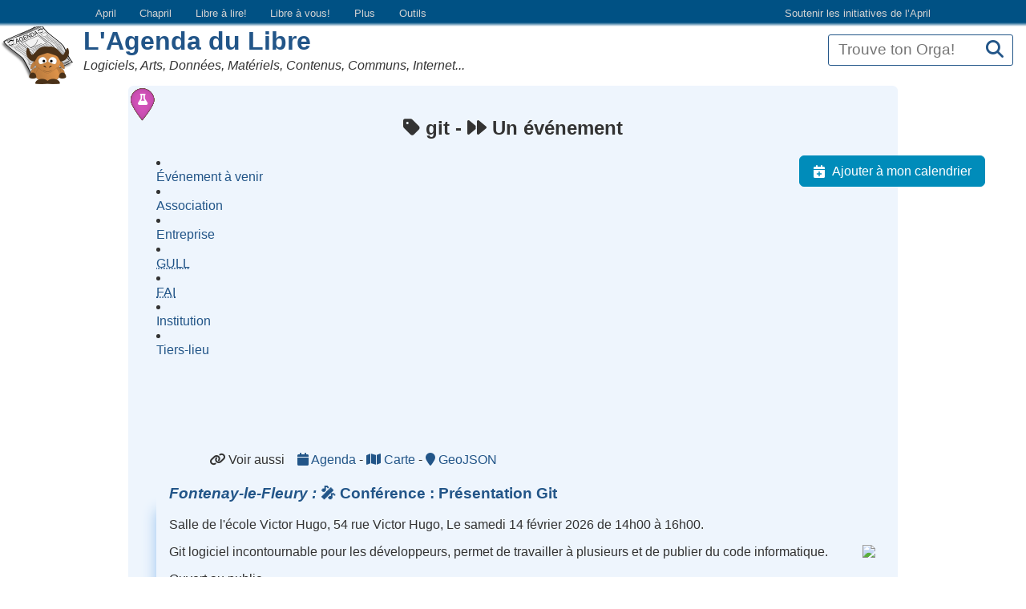

--- FILE ---
content_type: text/html; charset=utf-8
request_url: https://assets3.agendadulibre.org/tags/git
body_size: 6802
content:
<!DOCTYPE html>
<!--[if IE]>  <![endif]-->
<html class="no-js" lang="fr">
<head>
<meta charset="utf-8">
<meta content="width=device-width, initial-scale=1.0" name="viewport">
<meta content="same-origin" name="referrer">
<meta content="index, follow" name="robots">
<title>L&#39;Agenda du Libre | git</title>
<link rel="icon" type="image/x-icon" href="https://assets0.agendadulibre.org/favicon.ico" />
<link rel="apple-touch-icon" type="image/png" href="https://assets3.agendadulibre.org/assets/baby_gnu_adl-9a8c42888f07ec7eb51b60f03fae1760e9fc2e497a629219084d2d573c33be85.png" />
<link rel="alternate" type="application/rss+xml" title="Événements" href="https://assets3.agendadulibre.org/events.rss" />
<link rel="alternate" type="application/rss+xml" title="Orgas" href="https://assets3.agendadulibre.org/orgas.rss" />
<link rel="alternate" type="application/rss+xml" title="Actualités" href="https://assets3.agendadulibre.org/actus.rss" />
<link rel="stylesheet" href="https://assets1.agendadulibre.org/assets/application-a61a6ee6b0e00e90c9e472a69721ace08dfe65dc947627d9ea41f454c03df324.css" media="all" data-turbolinks-track="reload" />
<script src="https://assets3.agendadulibre.org/assets/application-9d5e787d30d163aa90c8ce7aeb98b100f8b907f03ee357d430b7be4b5fbabc87.js" data-turbolinks-track="reload" defer="defer"></script>
<meta name="csrf-param" content="authenticity_token" />
<meta name="csrf-token" content="3zqswJZtK5XvcLdbLCsZflyEuc97fZwWfi_jbd_yTRy-E7FCl8VFrwvRqD6y9pEq7XYluP7dw5su4VGQhFIp5Q" />
<style>
  :root {
  --header-link-color: lightgray;
  --link-active-color: #d57301;
  --header-background: #005184;
}

.header_initiatives {
  background: linear-gradient(var(--header-background) 85%, transparent);
  text-align: left;
}
.nav ul {
  margin: 0;
  padding: 0;
}
.nav li {
  display: inline;
  line-height: 1.2;
}
.nav a {
  display: inline-block;
  padding: 0.3em 0 0.2em;
  margin: 0 0.5em 0.4em;
  text-decoration: none;
  line-height: 1.4;
  border-bottom: 3px solid white;
}
.header_initiatives .nav {
  max-width: 1068px;
}
.header_initiatives .nav a {
  font-weight: 400;
  padding: 0.5em;
  margin: 0.1rem 0.4rem;
  color: var(--header-link-color);
  border: 0;
}
.on .nav a,
.nav a.on,
.nav a:focus,
.nav a:hover,
.nav a:active {
  color: var(--link-active-color);
  border-color: var(--link-active-color);
  text-shadow: 0 0 1px var(--link-active-color);
}
.nav .pagination {
  margin: 0 0 1rem;
}
.header_initiatives .nav .menu-liste .menu-liste a {
  margin: 0;
}
.header_initiatives .initiatives {
  font-size: 0.8rem;
}
.header_initiatives .titre_initiatives {
  float: right;
  padding: 0.5em;
}
.header_initiatives .initiatives_april {
  float: right;
}
.header_initiatives .menu-entree.sousinitiatives {
  position: relative;
}
@media screen and (min-width: 48.0625em) {
  .header_initiatives .menu-entree.sousinitiatives > ul {
    position: absolute;
    top: -999em;
    left: 0;
    min-width: 150px;
    text-align: left;
    z-index: 500;
  }
  .header_initiatives .menu-entree.sousinitiatives > a:focus + ul {
    top: 23px;
  }
  .header_initiatives .menu-entree.sousinitiatives > a:focus + ul li {
    display: block;
    background-color: var(--header-background);
  }
  .header_initiatives .menu-entree.sousinitiatives > a:focus + ul li a {
    display: block;
  }
}

  button.btn-initiatives {
    background: transparent;
    border: none;
    color: var(--header-link-color);
    cursor: pointer;
    display: none;
    padding: 0.4rem 0.8rem;
  }

  /* Mobile styles */
  @media (max-width: 48em) {
    button.btn-initiatives {
      display: initial;
    }

    .header_initiatives .nav {
      background: var(--header-background);
      left: -100%;
      position: absolute;
      transition: all 0.3s ease-in-out;
      width: 100%;
      z-index: 100;
    }

    .header_initiatives .btn-initiatives:focus + .nav {
      left: 0;
    }

    .header_initiatives .nav ul,
    .header_initiatives .nav .initiatives {
      display: block;
      margin-left: 1em;
    }

    .header_initiatives .nav li {
      display: block;
    }

    .header_initiatives .nav a {
      display: block;
      padding: 0.8rem 0;
    }

    .header_initiatives .nav a.sousinitiatives {
      display: none;
    }
  }

</style>
</head>
<body class="agendadulibre tags show">
<div class="header_initiatives">
  <button type="button" class="btn-initiatives">Sites April ...</button>
  <nav class="nav">
    <ul class="menu-liste initiatives" data-depth="0">
      <li class="menu-entree initiatives_april">
        <a href="https://april.org/nous-aider">
          Soutenir les initiatives de l’April
        </a>
      </li>
      <li class="menu-entree">
        <a href="https://www.april.org">April</a>
      </li>
      <li class="menu-entree">
        <a href="https://www.chapril.org">Chapril</a>
      </li>
      <li class="menu-entree">
        <a href="https://librealire.org"> Libre à lire! </a>
      </li>
      <li class="menu-entree">
        <a href="https://libreavous.org"> Libre à vous! </a>
      </li>
      <li class="menu-entree sousinitiatives">
        <a href="javascript:void(0)" class="sousinitiatives"> Plus </a>
        <ul class="menu-liste">
          <li class="menu-entree">
            <a href="https://www.expolibre.org"> Expolibre </a>
          </li>
          <li class="menu-entree">
            <a href="https://libreassociation.info"> Libre Association </a>
          </li>
          <li class="menu-entree">
            <a href="https://libre-en-fete.net"> Libre en Fête </a>
          </li>
          <li class="menu-entree">
            <a href="https://www.candidats.fr"> Candidats.fr </a>
          </li>
          <li class="menu-entree">
            <a href="https://photos.april.org"> Photos April </a>
          </li>
          <li class="menu-entree">
            <a href="https://boutique.april.org"> Boutique </a>
          </li>
        </ul>
      </li>
      <li class="menu-entree sousinitiatives">
        <a href="javascript:void(0)" class="sousinitiatives"> Outils </a>
        <ul class="menu-liste">
          <li class="menu-entree">
            <a href="https://wiki.april.org"> Wiki de travail </a>
          </li>
          <li class="menu-entree">
            <a href="https://listes.april.org"> Listes de diffusion </a>
          </li>
          <li class="menu-entree">
            <a href="https://planet.april.org"> Planète April </a>
          </li>
        </ul>
      </li>
    </ul>
  </nav>
</div>


<header class="top">
<form class="orga_search" id="orga_search" action="/orgas" accept-charset="UTF-8" method="get"><label for="q_ransack">Recherche</label>
<input id="q_ransack" size="16" placeholder="Trouve ton Orga!" title="Vous pouvez chercher une organisation par nom, mot clé, description ou ville" type="search" name="q[name_or_city_or_description_or_region_name_cont_any]" />
<button name="button" type="submit" class="search" aria-label="Recherche"><em class="fa fa-search"></em>
</button></form>
<img alt="" class="logo" src="https://assets3.agendadulibre.org/assets/baby_gnu_adl-9a8c42888f07ec7eb51b60f03fae1760e9fc2e497a629219084d2d573c33be85.png" />
<h1><a href="/">L&#39;Agenda du Libre</a></h1>
<p class="subtitle">Logiciels, Arts, Données, Matériels, Contenus, Communs, Internet...</p>
</header>

<main id="content">

<h2>
<em class="fa fa-tag"></em>
git
-
<em class="fa fa-forward"></em>
Un événement
</h2>
<aside role="navigation">
<ul class="fa-ul actions">
<li>
<a href="/events.ics?tag=git"><em class="fa fa-li fa-calendar-plus"></em>
Ajouter à mon calendrier
</a></li>
</ul>
</aside>

<ul class="list" id="map">
<li>
<a href="/maps.json?tag=git"><div class="awesome-marker awesome-marker-icon-blue">
<i class="icon-white fa fa-calendar"></i>
</div>
Événement à venir
</a></li>
<li>
<a href="/maps/association.json?tag=git"><div class="awesome-marker awesome-marker-icon-red">
<i class="icon-white fa fa-sitemap"></i>
</div>
Association
</a></li>
<li>
<a href="/maps/enterprise.json?tag=git"><div class="awesome-marker awesome-marker-icon-darkred">
<i class="icon-white fa fa-industry"></i>
</div>
Entreprise
</a></li>
<li>
<a href="/maps/glug.json?tag=git"><div class="awesome-marker awesome-marker-icon-orange">
<i class="icon-white fa fa-life-ring"></i>
</div>
<abbr title="Groupe d'Utilisatrices de Logiciels Libres">GULL</abbr><span class="sr-only"> - Groupe d'Utilisatrices de Logiciels Libres</span>
</a></li>
<li>
<a href="/maps/provider.json?tag=git"><div class="awesome-marker awesome-marker-icon-green">
<i class="icon-white fa fa-tty"></i>
</div>
<abbr title="Fournisseur d'Accès à Internet">FAI</abbr><span class="sr-only"> - Fournisseur d'Accès à Internet</span>
</a></li>
<li>
<a href="/maps/institution.json?tag=git"><div class="awesome-marker awesome-marker-icon-darkgreen">
<i class="icon-white fa fa-university"></i>
</div>
Institution
</a></li>
<li>
<a href="/maps/thirdPlace.json?tag=git"><div class="awesome-marker awesome-marker-icon-purple">
<i class="icon-white fa fa-flask"></i>
</div>
Tiers-lieu
</a></li>
</ul>

<dl>
<dt>
<em class="fa fa-link"></em>
Voir aussi
</dt>
<dd>
<a href="/events?tag=git"><em class="fa fa-calendar"></em>
Agenda
</a>-
<a href="/maps?tag=git"><em class="fa fa-map"></em>
Carte
</a>-
<a href="/maps.json?tag=git"><em class="fa fa-map-marker"></em>
GeoJSON
</a></dd>

</dl>
<article class="event root66 logiciel conférence logiciels-libres git">
<h3>
<a href="/events/34181"><em class="city">Fontenay-le-Fleury</em>
🎤 Conférence : Présentation Git
</a></h3>
<p>Salle de l&#39;école Victor Hugo, 54 rue Victor Hugo, Le samedi 14 février 2026 de 14h00 à 16h00.</p>
<div class="description">
<p><img style="float:right;" src="https://root66.net/themes/ductile/img/logo.png">Git logiciel incontournable pour les développeurs, permet de travailler à plusieurs et de publier du code informatique.&nbsp;</p>
<p>Ouvert au public.</p>
</div>
</article>
<h2 id="past">
<em class="fa fa-backward"></em>
Dans le passé
-
73 événements
</h2>
<ul class="fa-ul">
<li class="event (la)tex faq markdown sphinx-doc git gutenberg conférence">
<a href="/events/30063"><em class="locality fa-li fa fa-globe"></em>
Fonctionnement de la nouvelle version de la FAQ LaTeX GUTenberg du point de vue du contributeur
</a><div class="date">Le jeudi  2 mai 2024 de 20h00 à 21h00.</div>
</li>
<li class="event lolica atelier logiciels-libre framasoft git visio-conférence">
<a href="/events/29859"><em class="locality fa-li fa fa-globe"></em>
<em class="city" title="">Reims</em>
Visioconférence : Evolution de notre site Web
</a><div class="date">Le jeudi 11 avril 2024 de 18h30 à 20h00.</div>
</li>
<li class="event atelier vim neovim git libre tuppervim">
<a href="/events/29780"><em class="city" title="30 rue de Turbigo">Paris</em>
tuppervim
</a><div class="date">Le mardi 26 mars 2024 de 19h00 à 22h00.</div>
</li>
<li class="event git atelier discussion libre exposé logiciel-libre">
<a href="/events/27612"><em class="city" title="16 boulevard Maréchal Lyautey">Grenoble</em>
TupperGit
</a><div class="date">Le jeudi 29 juin 2023 de 18h30 à 20h30.</div>
</li>
<li class="event vim neovim atelier git latex tuppervim developpement logiciel-libre">
<a href="/events/26702"><em class="city" title="66 rue des Archives">Paris</em>
Tuppervim
</a><div class="date">Le jeudi 16 février 2023 de 19h00 à 22h00.</div>
</li>
<li class="event vim neovim git latex atelier tuppervim">
<a href="/events/26184"><em class="city" title="45 rue Sainte-Geneviève">Lyon</em>
TupperVim
</a><div class="date">Le mardi 15 novembre 2022 de 19h00 à 22h00.</div>
</li>
<li class="event vim neovim git latex atelier tuppervim">
<a href="/events/26036"><em class="city" title="21 rue de Châtillon">Paris</em>
Tuppervim
</a><div class="date">Le jeudi 13 octobre 2022 de 19h00 à 22h00.</div>
</li>
<li class="event git introduction le-fabriquet">
<a href="/events/26057"><em class="city" title="10 avenue de l&#39;Europe">Ramonville-Saint-Agne</em>
Introduction à GIT (github et gitlab)
</a><div class="date">Le samedi  8 octobre 2022 de 15h00 à 18h00.</div>
</li>
<li class="event fccl atelier-libre logiciels-libres afcclvn fabrique-des-possibles nextcloud git">
<a href="/events/24995"><em class="city" title="164 avenue du Général Leclerc">Vandœuvre-lès-Nancy</em>
Finaliser Nextcloud External sites
</a><div class="date">Le samedi 26 mars 2022 de 10h00 à 12h00.</div>
</li>
<li class="event fccl atelier-libre logiciels-libres afcclvn fabrique-des-possibles nextcloud git">
<a href="/events/24945"><em class="city" title="164 avenue du Général Leclerc">Vandœuvre-lès-Nancy</em>
[annulé] Finaliser Nextcloud External sites
</a><div class="date">Le samedi  5 mars 2022 de 10h00 à 12h00.</div>
</li>
<li class="event fccl atelier-libre mediatheque-jules-verne afcclvn git code developpement">
<a href="/events/23715"><em class="city" title="2 rue de Malines">Vandœuvre-lès-Nancy</em>
Atelier Git
</a><div class="date">Le samedi 26 juin 2021 de 10h00 à 12h00.</div>
</li>
<li class="event fccl atelier-libre mediatheque-jules-verne afcclvn git code">
<a href="/events/23658"><em class="city" title="2 rue de Malines">Vandœuvre-lès-Nancy</em>
Atelier Git
</a><div class="date">Le samedi 19 juin 2021 de 10h00 à 12h00.</div>
</li>
<li class="event fccl atelier-libre logiciels-libres git developpement">
<a href="/events/22586"><em class="city" title="2 rue de Malines">Vandœuvre-lès-Nancy</em>
Téléversement de projets sur une forge
</a><div class="date">Le samedi 26 septembre 2020 de 10h00 à 12h00.</div>
</li>
<li class="event fccl atelier-libre logiciels-libres git developpement">
<a href="/events/22585"><em class="city" title="2 rue de Malines">Vandœuvre-lès-Nancy</em>
Initiation à l&#39;usage d&#39;une forge
</a><div class="date">Le samedi 19 septembre 2020 de 10h00 à 12h00.</div>
</li>
<li class="event git github linux apéro initiation tuppergit">
<a href="/events/21600"><em class="city" title="4 av du Doyen Louis Weil">Grenoble</em>
TupperGit
</a><div class="date">Le jeudi 30 janvier 2020 de 19h00 à 22h00.</div>
</li>
<li class="event vim atelier opensource git meetup tuppervin">
<a href="/events/20785"><em class="city" title="21 rue Pierre Picard">Paris</em>
Tuppervim
</a><div class="date">Le mardi  5 novembre 2019 de 19h00 à 22h00.</div>
</li>
<li class="event vim neovim git atelier libre tuppervim">
<a href="/events/20462"><em class="city" title="153 rue saint Denis">Paris</em>
Tuppervim
</a><div class="date">Le mardi  8 octobre 2019 de 19h00 à 22h00.</div>
</li>
<li class="event atelier vim git opensource tuppervim">
<a href="/events/20257"><em class="city" title="63-65 boulevard Masséna">Paris</em>
Tuppervim
</a><div class="date">Le lundi  9 septembre 2019 de 19h00 à 22h00.</div>
</li>
<li class="event open source git github vrije-software">
<a href="/events/19585"><em class="city" title="1 Miriam Makebaplein">Gent</em>
OpenTechTalks | Versiebeheer met Git en Github
</a><div class="date">Le lundi 24 juin 2019 de 19h00 à 21h30.</div>
</li>
<li class="event atelier meetup vim opensource git neovim">
<a href="/events/19684"><em class="city" title="48 bd des Batignolles">Paris</em>
tuppervim
</a><div class="date">Le mardi 18 juin 2019 de 19h00 à 22h00.</div>
</li>
<li class="event mathématiques graphiques tableaux latex stage gutenberg programmation lua git">
<a href="/events/19479"><em class="locality fa-li fa fa-globe"></em>
<em class="city" title="220 avenue de l’Université">Dunkerque</em>
Stage LaTeX
</a><div class="date">Le mercredi 12 juin 2019 de 09h00 à 17h30.</div>
</li>
<li class="event vim git atelier meetup libre opensource tuppervim">
<a href="/events/19195"><em class="city" title="23 rue de Cléry">Paris</em>
tuppervim
</a><div class="date">Le mercredi 10 avril 2019 de 19h00 à 22h00.</div>
</li>
<li class="event atelier meeting opensource vim git">
<a href="/events/16843"><em class="city" title="52 rue Bayen">Paris</em>
Tuppervim #62
</a><div class="date">Le mardi 15 mai 2018 de 19h15 à 22h00.</div>
</li>
<li class="event vim neovim atelier meetup git">
<a href="/events/16618"><em class="city" title="21 rue du Bouloi">Paris</em>
Tuppervim #61
</a><div class="date">Le mardi 17 avril 2018 de 19h00 à 22h00.</div>
</li>
<li class="event atelier vim meetup git libre opensource tuppervim">
<a href="/events/16239"><em class="city" title="137 Boulevard de Magenta">Paris</em>
Tuppervim #60
</a><div class="date">Le mardi  6 mars 2018 de 19h00 à 22h00.</div>
</li>
<li class="event starinux git github logiciels-libres">
<a href="/events/15924"><em class="city" title="48 rue de Colombes">Courbevoie</em>
Atelier sur Git
</a><div class="date">Le samedi 27 janvier 2018 de 13h00 à 17h30.</div>
</li>
<li class="event log atelier-libre git atelier">
<a href="/events/15840"><em class="city" title="45 rue Nicolas Chorier">Grenoble</em>
Atelier Git Pratique
</a><div class="date">Le lundi 11 décembre 2017 de 19h00 à 22h00.</div>
</li>
<li class="event atelier meetup vim neovim git tig tuppervim">
<a href="/events/15803"><em class="city" title="55 rue d&#39;Amsterdam">Paris</em>
Tuppervim #59
</a><div class="date">Le lundi  4 décembre 2017 de 19h50 à 22h00.</div>
</li>
<li class="event git versionning opensource contribution logiciels-libres gnu-linux">
<a href="/events/15526"><em class="city" title="28 place de la Bourse">Paris</em>
Une introduction à git et au versionning
</a><div class="date">Le mardi  7 novembre 2017 de 19h00 à 21h00.</div>
</li>
<li class="event atelier meetup vim git mozilla tuppervim">
<a href="/events/15318"><em class="city" title="16bis boulevard Montmartre">Paris</em>
Tuppervim #57
</a><div class="date">Le mardi  3 octobre 2017 de 19h00 à 22h00.</div>
</li>
<li class="event atelier meetup workshop vim neovim mozilla git opensource libre tuppervim">
<a href="/events/14388"><em class="city" title="16bis boulevard Montmartre">Paris</em>
Tuppervim #56
</a><div class="date">Le mardi 20 juin 2017 de 19h30 à 22h00.</div>
</li>
<li class="event meetup git php afup">
<a href="/events/14176"><em class="city" title="3 place Paul Bec">Montpellier</em>
Meetup GIT
</a><div class="date">Le mardi 30 mai 2017 de 19h00 à 23h00.</div>
</li>
<li class="event atelier meetup workshop vim neovim git mozilla opensource libre tuppervim">
<a href="/events/13864"><em class="city" title="16bis boulevard Montmartre">Paris</em>
Tuppervim #55
</a><div class="date">Le mardi 16 mai 2017 de 19h00 à 22h00.</div>
</li>
<li class="event atelier meetup vim neovim git mozilla opensource libre tuppervim">
<a href="/events/13224"><em class="city" title="16bis boulevard Montmartre">Paris</em>
Tuppervim #53
</a><div class="date">Le mardi  7 mars 2017 de 19h15 à 22h00.</div>
</li>
<li class="event atelier workshop meetup vim neovim git opensource mozilla tuppervim">
<a href="/events/12693"><em class="city" title="16bis boulevard Montmartre">Paris</em>
Tuppervim #51
</a><div class="date">Le mardi 17 janvier 2017 de 19h15 à 22h00.</div>
</li>
<li class="event vim neovim atelier workshop meetup git opensource tuppervim">
<a href="/events/12437"><em class="city" title="17 rue de la Banque">Paris</em>
Tuppervim
</a><div class="date">Le mardi 13 décembre 2016 de 20h00 à 22h00.</div>
</li>
<li class="event atelier workshop meetup vim git neovim opensource mozilla tuppervim">
<a href="/events/12017"><em class="city" title="16bis boulevard Montmartre">Paris</em>
Tuppervim #49
</a><div class="date">Le mardi  8 novembre 2016 de 20h00 à 22h00.</div>
</li>
<li class="event atelier workshop meetup vim git editeur opensource mozilla neovim tuppervim">
<a href="/events/11820"><em class="city" title="16bis boulevard Montmartre">Paris</em>
Tuppervim #48
</a><div class="date">Le mardi  4 octobre 2016 de 20h00 à 22h00.</div>
</li>
<li class="event git guilde log atelier">
<a href="/events/11712"><em class="city" title="45 rue Nicolas Chorier">Grenoble</em>
TupperGit
</a><div class="date">Le mercredi 21 septembre 2016 de 19h00 à 22h00.</div>
</li>
<li class="event atelier workshop vim git mozilla opensource editeur tuppervim neovim meetup">
<a href="/events/11619"><em class="city" title="16bis boulevard Montmartre">Paris</em>
Tuppervim #47
</a><div class="date">Le mardi  6 septembre 2016 de 19h00 à 22h00.</div>
</li>
<li class="event atelier meetup vim neovim mozilla opensource git tuppervim">
<a href="/events/11363"><em class="city" title="16bis boulevard Montmartre">Paris</em>
Tuppervim #46
</a><div class="date">Le mardi  7 juin 2016 de 20h00 à 22h00.</div>
</li>
<li class="event atelier meetup vim neovim git mozilla opensource tuppervim">
<a href="/events/11186"><em class="city" title="16bis boulevard Montmartre">Paris</em>
Tuppervim #45
</a><div class="date">Le mardi 10 mai 2016 de 20h00 à 22h00.</div>
</li>
<li class="event toulonux reunion raspberry python imprimante-3d logiciels-libres la-cantine-numerique gnu-linux git bash">
<a href="/events/11269"><em class="city" title="Place Georges Pompidou">Toulon</em>
Réunion mensuelle Toulonux
</a><div class="date">Le mardi  3 mai 2016 de 18h55 à 21h25.</div>
</li>
<li class="event atelier meetup vim neovim git mozilla opensource tuppervim">
<a href="/events/10962"><em class="city" title="16bis boulevard Montmartre">Paris</em>
Tuppervim #44
</a><div class="date">Le mardi  5 avril 2016 de 20h00 à 22h00.</div>
</li>
<li class="event toulonux reunion raspberry python imprimante-3d logiciels-libres la-cantine-numerique gnu-linux git bash">
<a href="/events/11004"><em class="city" title="Place Georges Pompidou">Toulon</em>
Réunion mensuelle Toulonux
</a><div class="date">Le mardi  5 avril 2016 de 18h55 à 21h25.</div>
</li>
<li class="event git guilde log atelier libre-en-fete-2016">
<a href="/events/10983"><em class="city" title="45 rue Nicolas Chorier">Grenoble</em>
TupperGit
</a><div class="date">Le mercredi 23 mars 2016 de 19h00 à 22h00.</div>
</li>
<li class="event toulonux reunion raspberry python imprimante-3d logiciels-libres la-cantine-numerique gnu-linux git bash">
<a href="/events/10778"><em class="city" title="Place Georges Pompidou">Toulon</em>
Réunion mensuelle Toulonux
</a><div class="date">Le mardi  1 mars 2016 de 18h55 à 21h25.</div>
</li>
<li class="event atelier meetup vim neovim git mozilla opensource tuppervim">
<a href="/events/10664"><em class="city" title="16bis boulevard Montmartre">Paris</em>
Tuppervim #43
</a><div class="date">Le mardi  9 février 2016 de 20h00 à 22h00.</div>
</li>
<li class="event toulonux reunion raspberry python imprimante-3d logiciels-libres la-cantine-numerique gnu-linux git bash">
<a href="/events/10651"><em class="city" title="Place Georges Pompidou">Toulon</em>
Réunion mensuelle Toulonux
</a><div class="date">Le mardi  2 février 2016 de 18h55 à 21h25.</div>
</li>
<li class="event guilde git log atelier">
<a href="/events/10579"><em class="city" title="45 rue Nicolas Chorier">Grenoble</em>
TupperGit
</a><div class="date">Le mercredi 20 janvier 2016 de 19h15 à 22h00.</div>
</li>
<li class="event toulonux reunion raspberry python imprimante-3d logiciels-libres la-cantine-numerique gnu-linux git bash">
<a href="/events/10497"><em class="city" title="Place Georges Pompidou">Toulon</em>
Réunion mensuelle Toulonux
</a><div class="date">Le mardi  5 janvier 2016 de 18h55 à 21h25.</div>
</li>
<li class="event git github dev silexlabs eemi">
<a href="/events/10288"><em class="city" title="12 galerie Montmartre">Paris</em>
Atelier Git
</a><div class="date">Le mardi  8 décembre 2015 de 19h00 à 21h00.</div>
</li>
<li class="event atelier meetup vim neovim git mozilla opensource tuppervim">
<a href="/events/10320"><em class="city" title="16bis boulevard Montmartre">Paris</em>
Tuppervim #41
</a><div class="date">Le mardi  1 décembre 2015 de 19h00 à 22h00.</div>
</li>
<li class="event toulonux reunion raspberry python imprimante-3d logiciels-libres la-cantine-numerique gnu-linux git bash">
<a href="/events/10348"><em class="city" title="Place Georges Pompidou">Toulon</em>
Réunion Mensuelle Toulonux
</a><div class="date">Le mardi  1 décembre 2015 de 18h55 à 21h25.</div>
</li>
<li class="event tuppervim atelier meetup vim git opensource mozilla">
<a href="/events/10202"><em class="city" title="16bis boulevard Montmartre">Paris</em>
Tuppervim #40
</a><div class="date">Le mardi  3 novembre 2015 de 20h00 à 22h00.</div>
</li>
<li class="event tuppervim atelier meetup vim git">
<a href="/events/10068"><em class="city" title="19 rue nicolas Leblanc">Lille</em>
Tuppervim Lillois #1
</a><div class="date">Le jeudi 15 octobre 2015 de 20h00 à 22h00.</div>
</li>
<li class="event tuppervim atelier meetup vim git opensource">
<a href="/events/10043"><em class="city" title="45 rue Nicolas Chorier">Grenoble</em>
Tuppervim #2
</a><div class="date">Le mercredi 14 octobre 2015 de 20h00 à 22h00.</div>
</li>
<li class="event tuppervim atelier meetup vim git mozilla open-source opensource">
<a href="/events/10042"><em class="city" title="16bis boulevard Montmartre">Paris</em>
Tuppervim #39
</a><div class="date">Le mardi  6 octobre 2015 de 20h00 à 22h00.</div>
</li>
<li class="event tuppervim vim atelier opensource neovim mozilla git">
<a href="/events/9878"><em class="city" title="16bis boulevard Montmartre">Paris</em>
Tuppervim #38
</a><div class="date">Le mardi  8 septembre 2015 de 20h00 à 22h00.</div>
</li>
<li class="event git github atelier velcs paris-libre-cc">
<a href="/events/9617"><em class="city" title="8 place Henri Frenay">Paris</em>
Vous êtes libre ce soir ? #Git
</a><div class="date">Le mardi 28 avril 2015 de 18h30 à 20h00.</div>
</li>
<li class="event git github contribution eemi silexlabs">
<a href="/events/9277"><em class="city" title="12 passage des panoramas">Paris</em>
Atelier d’initiation à Git : Push toi de là que je m’y merge !!
</a><div class="date">Le mardi 24 février 2015 de 19h00 à 21h00.</div>
</li>
<li class="event alternatives87 atelier-libre logiciels-libres git atelier">
<a href="/events/8942"><em class="city" title="Département Mesures Physiques">Limoges</em>
Atelier libre
</a><div class="date">Le jeudi  6 novembre 2014 de 18h00 à 20h00.</div>
</li>
<li class="event haxe silex-v-2 silex silexlabs amfphp git install-party atelier">
<a href="/events/8867"><em class="city" title="96 Boulevard Bessières">Paris</em>
Contributhon libre @ 42 “Born2Contribute”
</a><div class="date">Le vendredi 17 octobre 2014 de 10h00 à 20h00.</div>
</li>
<li class="event silexlabs git open-source mediabox github atelier">
<a href="/events/8442"><em class="city" title="">Paris</em>
Atelier Git #2 : utilisation avancée
</a><div class="date">Le mardi 29 avril 2014 de 19h00 à 21h00.</div>
</li>
<li class="event calvix logiciels-libres web git gestion-de-versions atelier">
<a href="/events/8223"><em class="city" title="">Caen</em>
Calvix, Atelier GIT
</a><div class="date">Le vendredi  7 février 2014 de 19h00 à 21h30.</div>
</li>
<li class="event git github versionning atelier open-source silexlabs">
<a href="/events/8217"><em class="city" title="">Paris</em>
Atelier d’initiation à Git : Push toi de là que je m&#39;y merge !!
</a><div class="date">Le jeudi 30 janvier 2014 de 19h00 à 21h00.</div>
</li>
<li class="event loligrub umons git jeudisdulibre condorcet hecfh">
<a href="/events/7706"><em class="city" title="">Mons, Belgium</em>
Git: développez sans contraintes
</a><div class="date">Le jeudi 18 avril 2013 de 19h00 à 21h00.</div>
</li>
<li class="event aldil bazaar git mercurial programmation developpement">
<a href="/events/6756"><em class="city" title="">Lyon</em>
Jeudi du libre de l&#39;ALDIL : Bazaar
</a><div class="date">Le jeudi  1 mars 2012 de 19h30 à 21h00.</div>
</li>
<li class="event aldil git mercurial programmation developpement">
<a href="/events/6632"><em class="city" title="">Lyon</em>
Jeudi du libre de l&#39;ALDIL : Mercurial
</a><div class="date">Le jeudi  2 février 2012 de 19h30 à 21h30.</div>
</li>
<li class="event aldil git">
<a href="/events/6511"><em class="city" title="">Lyon</em>
Jeudi du libre de l&#39;ALDIL : Git
</a><div class="date">Le jeudi  1 décembre 2011 de 19h30 à 21h30.</div>
</li>
<li class="event git developpement">
<a href="/events/6381"><em class="city" title="">Evry</em>
Conférence sur Git
</a><div class="date">Le jeudi  3 novembre 2011 de 14h30 à 16h30.</div>
</li>
<li class="event toulibre rencontre git">
<a href="/events/4995"><em class="city" title="">Toulouse</em>
Rencontre Logiciels Libres et présentation de Git
</a><div class="date">Le mercredi 30 mars 2011 de 19h00 à 23h00.</div>
</li>
<li class="event coagul atelier bidouille bricolage serveur securisation git tls apache cherokee">
<a href="/events/5445"><em class="city" title="">Dijon</em>
COAGUL - Atelier technique : Configuration serveur web et sécurisation
</a><div class="date">Le samedi 11 décembre 2010 de 14h00 à 18h00.</div>
</li>
</ul>
<div class="links">
<a href="/events.rss?tag=git"><em class="fa fa-rss"></em>
RSS
</a></div>

</main>
<footer class="bottom">
<nav>
<a href="/events/new"><em class="fa fa-pencil-alt"></em>
Proposer un événement
</a><a href="/orgas/new"><em class="fa fa-users"></em>
Proposer une organisation
</a><br>
<a href="/pages/filter"><em class="fa fa-search"></em>
Recherche
</a><a href="/maps"><em class="fa fa-map"></em>
Carte
</a><a href="/orgas"><em class="fa fa-users"></em>
Orgas
</a><a href="/actus"><em class="fa fa-newspaper"></em>
Actualités
</a><a href="/pages/infos"><em class="fa fa-info"></em>
Infos
</a><a href="/stats"><em class="fa fa-signal"></em>
Statistiques
</a><a href="/pages/contact"><em class="fa fa-envelope"></em>
Contact
</a><a href="/moderations"><em class="fa fa-gavel"></em>
Modération
</a></nav>
</footer>
</body>
</html>
